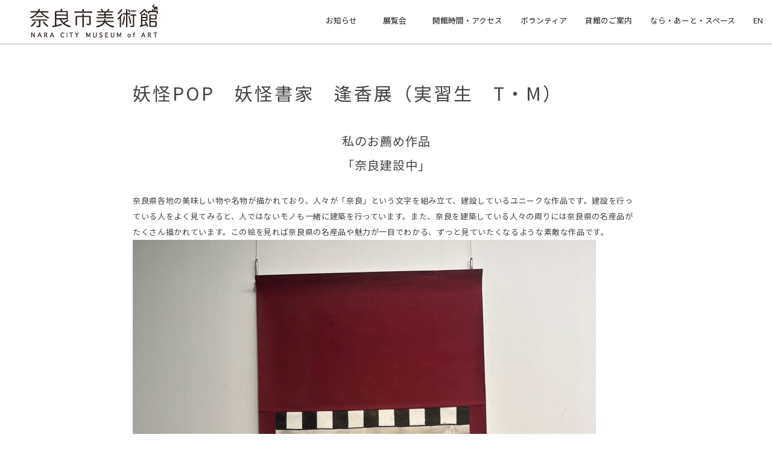

--- FILE ---
content_type: text/css
request_url: https://ncmoa.art/news/wp-content/themes/ncmoa/css/reset.css
body_size: 843
content:
/* Eric Meyer's reset
	http://meyerweb.com/eric/tools/css/reset/ 
	v2.0b1 | 201101 
	NOTE: WORK IN PROGRESS
	USE WITH CAUTION AND TEST WITH ABANDON */

/* Use this reset as a starting point, and customize to your needs */
/* Slightly modified to prevent anchor elements from losing outline, as in HTML5 Boilerplate */

html, body, div, span, applet, object, iframe,
h1, h2, h3, h4, h5, h6, p, blockquote, pre,
abbr, acronym, address, big, cite, code,
del, dfn, em, img, ins, kbd, q, s, samp,
small, strike, strong, sub, sup, tt, var,
b, u, i, center,
dl, dt, dd, ol, ul, li,
fieldset, form, label, legend,
table, caption, tbody, tfoot, thead, tr, th, td,
article, aside, canvas, details, figcaption, figure, 
footer, header, hgroup, menu, nav, section, summary,
time, mark, audio, video {
	margin: 0;
	padding: 0;
	border: 0;
	outline: 0;
	font-size: 100%;
	font: inherit;
	vertical-align: baseline;
 text-justify: inter-ideograph; /* 両端揃えの種類 */
}

a { margin: 0; padding: 0; font-size: 100%; vertical-align: baseline; background: transparent; }
a:hover { text-decoration: none; }

/* HTML5 display-role reset for older browsers */
article, aside, details, figcaption, figure, 
footer, header, hgroup, menu, nav, section {
	display: block;
}
body {
	line-height: 1;
}
ol, ul {
	list-style: none;
}
blockquote, q {
	quotes: none;
}
blockquote:before, blockquote:after,
q:before, q:after {
	content: '';
	content: none;
}

/* remember to define visible focus styles! 
:focus {
	outline: ?????;
} */

/* remember to highlight inserts somehow! */
ins {
	text-decoration: none;
}
del {
	text-decoration: line-through;
}

table {
	border-collapse: collapse;
	border-spacing: 0;
}

/* Meyer's reset ends here */

--- FILE ---
content_type: text/css
request_url: https://ncmoa.art/news/wp-content/themes/ncmoa/css/basic.css
body_size: 384
content:
@charset "UTF-8";
@import url('https://fonts.googleapis.com/css?family=Noto+Sans+JP:400&display=swap');
/*--------------------------------------
global Style
--------------------------------------*/

* { 
	box-sizing: border-box;
}
html {
	height: 100%;
}
body {
	position: relative;
	height: 100%;
	min-width: 320px;
	padding: 0;
	color: #444;
	font-family: 'Noto Sans JP', sans-serif;
	-webkit-font-smoothing: antialiased;
	-moz-osx-font-smoothing: grayscale;
}

section {
	position: relative;
}
a {
	color: #5b0330;
	transition: 0.3s ease-out;
}
a:hover {
	opacity: 0.7;
	transition: 0.3s ease-out;
}
strong {
	font-weight: bold;
}
img {
	max-width: 100%;
	height: auto;
}
@media(min-width:901px) {
.sp {
	display: none;
}
}
@media(max-width:900px) {
body {
	min-width: 320px;
}
.pc {
	display: none;
}
}
#wrapper {
	overflow: hidden;
}
main > section::after {
	display: block;
	clear: both;
	width: 100%;
	height: 0;
	content: "";
}


--- FILE ---
content_type: text/css
request_url: https://ncmoa.art/news/wp-content/themes/ncmoa/css/index.css
body_size: 1844
content:
@charset "UTF-8";
body {
	padding: 0 0;
	text-align: left;
	background: #fff;
	color: #444;
}
.inline-block {
	display: inline-block;
}
.small {
	font-size: 70%;
}
main {
	overflow: hidden;
}

/*--------------------------------------
header
--------------------------------------*/
header h1 {
	 padding-top: 20px;
}


 /*--------------------------------------
data
--------------------------------------*/
.data {
	padding: 0px 220px 50px 220px;
	line-height: 1.7;
}
.data h2 {
	font-size: 30px;
	margin-top: 135px;
	margin-bottom: 40px;
	line-height: 1.3;
	letter-spacing: 0.1em;
}
.data h3 {
	font-size: 26px;
	line-height: 1.3;
	margin-bottom: 10px;
	margin-top: 10px;
	letter-spacing: 0.1em;
}
.data h4 {
	font-size: 22px;
	line-height: 1.3;
	margin-bottom: 10px;
	margin-top: 10px;
	letter-spacing: 0.1em;
}
.pt-cv-wrapper h4 a {
	font-size: 20px;
	font-style: normal;
	font-weight: normal;
	line-height: 1.3;
	margin-bottom: 20px;
	margin-top: 10px;
	letter-spacing: 0.1em;
}

h4.pt-cv-title a{
	font-size: 16px;
}

.data p {
	font-size: 14px;
	line-height: 2;
	letter-spacing: 0.05em;
}

.data p span {
	display: inline-block;
	margin: auto 1em;
}
a.underline {
	position: relative;
	display: inline-block;
}
a.underline::after {
	display: inline-block;
	position: absolute;
	bottom: 4px;
	left: 0;
	width: 100%;
	height: 1px;
	background: #ddd;
	content: '';
}
@media(max-width:900px) {
.data {
	padding: 30px 30px;
}
.data h2 {
	font-size: 5vw;
	margin-top: 15px;
	padding-top: 40px;
}
.data h3 {
	font-size: 4vw;
	text-align: left;
}
.data h4 {
	font-size: 4vw;
}

.data p span {
	display: inline-block;
	margin: auto 0.7em;
}
}

#topics {
	padding: 35px 0 10px;
	background: #ffffff;
	text-align: center;
}
#topics .block {
	display: inline-block;
	vertical-align: top;
	width: 400px;
	margin: 0 20px
}

/*--------------------------------------
news
--------------------------------------*/
#news h3 {
	position: absolute;
	top: -50px;
	width: 100%;
}
#news {
	padding: 50px 0 30px;
	background: #ffffff;
	text-align: center;
}
#news .block {
	display: inline-block;
	vertical-align: top;
	width: 350px;
	margin: 0 30px;
}

#news_left {
 float: left;
}
#news_right {
float: right;
}
#news_right .snsi li{
		list-style-type: none;
		font-size: 0.8em;
		margin: 10px 0;
	}

#news p.attention {
	margin-top: 50px;
}
#news p.event {
	font-size: 1.4em;
	line-height: 1.3;
}

.news {
   list-style: none;
}

.news .new::after {
   content: "new";
   margin-left: 5px;
   color: red;
   border:1px solid red;
   padding: 1px 3px;
   font-size:12px;
}

.news .pdf::after {
   content: "PDF";
   margin-left: 5px;
   color: red;
   border:1px solid red;
   padding: 1px 3px;
   font-size:12px;
}

.menuList > div:nth-child(2)::after {
  display        : inline-block;       /* インラインボックス定義  */
  content        : "NEW";              /* 表示する文字            */
  color          : #ff0000;            /* 文字色                  */
  font-weight    : bold;               /* 太字                    */
  font-size      : 14pt;               /* ベースの文字サイズ      */
  letter-spacing : -1px;               /* 文字間隔詰め            */
  line-height    : 1;                  /* 1行の高さ               */
  vertical-align : top;                /* 基準の高さ位置          */
  margin         : 0;                  /* 外余白なし              */
  padding        : 2px;                /* 反転時の内余白          */
  transform      : scale(0.6)          /* 文字サイズ変更          */
                   translateX(-30%);    /* 横位置調整              */
                                       /* ブリンクのアニメ指定    */
  animation      : newAnime .7s infinite alternate;
}
@keyframes newAnime {
 100% { color      : #ffffff;          /* ブリンク時の文字色      */
        background : #ff0000;          /* ブリンク時の背景色      */
      }
}

.menuList > div:nth-child(1)::after {
  display        : inline-block;       /* インラインボックス定義  */
  content        : "NEW";              /* 表示する文字            */
  color          : #ff0000;            /* 文字色                  */
  font-weight    : bold;               /* 太字                    */
  font-size      : 14pt;               /* ベースの文字サイズ      */
  letter-spacing : -1px;               /* 文字間隔詰め            */
  line-height    : 1;                  /* 1行の高さ               */
  vertical-align : top;                /* 基準の高さ位置          */
  margin         : 0;                  /* 外余白なし              */
  padding        : 2px;                /* 反転時の内余白          */
  transform      : scale(0.6)          /* 文字サイズ変更          */
                   translateX(-30%);    /* 横位置調整              */
                                       /* ブリンクのアニメ指定    */
  animation      : newAnime .7s infinite alternate;
}
@keyframes newAnime {
 100% { color      : #ffffff;          /* ブリンク時の文字色      */
        background : #ff0000;          /* ブリンク時の背景色      */
      }
}

#data ul{
		margin: 10px 10px 0px 0px;
	}
#data ul li{
		font-size: 0.8em;
		margin: 10px 10px 0px 0px;
		text-align: left;
	}
#data small{
		font-size: 0.7em;
		margin: 10px 10px 10px 6px;
}
#data small{
		font-size: 0.7em;
}

@media(max-width:900px) {
#news {
	padding: 80px 0 40px;
	background: #ffffff;
	text-align: center;
}
#news .block {
	display: block;
	vertical-align: top;
	width: 80vw;
	margin: 20px auto
}
#news p.attention {
		margin-top: 40px;
		margin-bottom: 20px;
	}
#news p.event {
	font-size: 1.1em;
	line-height: 1.3;
}
#news_right {
float:none;
}
#news_right ul li{
		display: inline-block;
		margin: 10px 10px 10px 6px;
	}
}

/*--------------------------------------
footer
--------------------------------------*/
footer h1 {
	margin-bottom: 50px;
}
p.attention {
	margin-top: 30px;
	font-size: 14px;
	line-height: 1.5;
}
p.attention a {
	color: #000;
	text-decoration: underline;
}

.info p {
		margin: 20px 10px 20px 35px;
		font-size: 0.8em;
		line-height: 1.7;
	}
	
.f-left{
float: left;
		margin: 20px 10px 20px 35px;
		font-size: 0.8em;
	}
.f-right ul{
float: right;
		margin: 10px 10px 26px 35px;
	}
.f-right ul li{
		display: inline-block;
		font-size: 0.8em;
		margin: 10px 10px 10px 6px;
	}

.article-list {
  margin-bottom: 0.5rem;
  padding: 0.5rem;
  border: 1px solid #ddd;
}
 
.article-list:hover {
  background-color: #eee;
}
 
.article-list a {
  display: block;
  text-decoration: none;
  color: #333;
  text-align: left;
}
 
.article-list a:after {
  display: block;
  clear: both;
  content: '';
}
 
.article-list .img-wrap {
  position: relative;
  float: left;
  line-height: 1;
}
 
.article-list .img-wrap img {
  width: 100px;
  height: 100px;
}

.article-list .object-fit-img  img {
  object-fit: cover;
  object-position: top;
  font-family: 'object-fit: cover; object-position: top;'
}
 
.article-list .img-wrap .cat-data {
  font-size: .75rem;
  position: absolute;
 bottom: 1px;
  right: -140px;
  padding: .3rem .3rem;
  color: #fff;
  background-color: #c7df28;
}
 
.article-list .text {
  margin-left: 111px;
}
 
.article-list .text h2 {
  font-size: 1.15rem;
  margin-bottom: .5rem;
  text-align: left;
}
 
.article-list .text .article-date,
.article-list .text .article-author {
  font-size: .75rem;
  font-weight: bold;
  display: inline-block;
  margin-bottom: .5rem;
  color: #888;
}
 
.article-list .text .article-date {
  margin-right: .5rem;
}
 
.article-list .text .article-author i {
  margin-right: .3rem;
}
 
.article-list .text p {
  font-size: .9rem;
  line-height: 1.7;
}

@media(max-width:900px) {
#topics {
	padding: 0px 0 10px;
	background: #ffffff;
	text-align: center;
}
#topics .block {
	display: block;
	vertical-align: top;
	width: 86vw;
	margin: 20px auto
}
}

@media(max-width:900px) {
header h1 {
	 padding-top: 70px;
}
}

img.alignright{float:right;margin-left:1em}
img.alignleft{float:left;margin-right:1em}
img.aligncenter{margin-left:auto;margin-right:auto}


--- FILE ---
content_type: text/css
request_url: https://ncmoa.art/news/wp-content/themes/ncmoa/luxbar.css
body_size: 1483
content:
.luxbar-default {
  width: 100%;
  position: relative;
  box-shadow: 0 1px 3px rgba(0, 0, 0, 0.12), 0 1px 2px rgba(0, 0, 0, 0.24); }

.luxbar-static {
  box-shadow: 0 1px 3px rgba(0, 0, 0, 0.12), 0 1px 2px rgba(0, 0, 0, 0.24);
  width: 100%;
  position: absolute;
  top: 0;
  left: 0; }
  
  .luxbar-static .luxbar-checkbox:checked ~ .luxbar-menu {
    position: absolute; }

.luxbar-fixed {
  width: 100%;
  position: fixed;
  top: 0;
  left: 0;
  z-index: 1000;
  box-shadow: 0 1px 3px rgba(0, 0, 0, 0.12), 0 1px 2px rgba(0, 0, 0, 0.24); }

.luxbar-fixed-bottom {
  width: 100%;
  position: fixed;
  bottom: 0;
  left: 0;
  z-index: 1000;
  box-shadow: 0 1px 3px rgba(0, 0, 0, 0.12), 0 1px 2px rgba(0, 0, 0, 0.24); }

.luxbar-hamburger span, .luxbar-hamburger span::before, .luxbar-hamburger span::after {
  display: block;
  height: 2px;
  width: 26px;
  transition: 0.6s ease; }

.luxbar-checkbox:checked ~ .luxbar-menu li .luxbar-hamburger span {
  background-color: transparent; }
  .luxbar-checkbox:checked ~ .luxbar-menu li .luxbar-hamburger span::before, .luxbar-checkbox:checked ~ .luxbar-menu li .luxbar-hamburger span::after {
    margin-top: 0; }

.luxbar-header {
  display: flex;
  flex-direction: row;
  justify-content: space-between;
   align-items: center;
  height: 72px; }

.luxbar-menu-left .luxbar-navigation, .luxbar-menu-left .luxbar-header {
  justify-content: flex-start; }

.luxbar-menu-right .luxbar-hamburger {
  margin-left: auto; }

.luxbar-brand {
  font-size: 1.2em;
  padding: 18px 24px 18px 30px; }

.luxbar-menu {
  min-height: 72px;
  transition: 0.6s ease;
  width: 100%; }

.luxbar-navigation {
  display: flex;
  flex-direction: column;
  list-style: none;
  padding-left: 0;
  margin: 0; }

.luxbar-menu a,
.luxbar-item a {
  text-decoration: none;
  color: inherit;
  cursor: pointer; }

.luxbar-item {
  font-size: 0.8em;
  height: 72px; }
  
.luxbar-item a {
    padding: 28px 15px 18px 15px;
    display: block; }

.luxbar-hamburger {
  padding: 28px 20px 18px 20px;
  position: relative;
  cursor: pointer; }
  
.luxbar-hamburger span::before, .luxbar-hamburger span::after {
    content: '';
    position: absolute; }
	
 .luxbar-hamburger span::before {
    margin-top: -8px; }
	
.luxbar-hamburger span::after {
    margin-top: 8px; }

.luxbar-checkbox {
  display: none; }
  
 .luxbar-checkbox:not(:checked) ~ .luxbar-menu {
    overflow: hidden;
    height: 72px; }
	
 .luxbar-checkbox:checked ~ .luxbar-menu {
    transition: height 0.6s ease;
    height: 100vh;
    overflow: auto; }

.dropdown {
  position: relative;
  height: auto;
  min-height: 72px; }
  
  .dropdown:hover > ul {
    position: relative;
    display: block;
    min-width: 100%; }
	
  .dropdown > a::after {
    position: absolute;
    content: '';
    right: 10px;
    top: 25px;
    border-width: 5px 5px 0;
    border-color: transparent;
    border-style: solid; }
	
  .dropdown > ul {
    display: block;
    overflow-x: hidden;
    list-style: none;
    padding: 0; }
	
    .dropdown > ul .luxbar-item {
      min-width: 100%;
      height: 50px;
      padding: 5px 10px 5px 40px; }
	  
      .dropdown > ul .luxbar-item a {
	    font-size: 1.2em;
		text-align: center;
        min-height: 40px;
        line-height: 40px;
        padding: 0; }

@media screen and (min-width: 768px) {
  .luxbar-navigation {
    flex-flow: row;
    justify-content: space-around; }

  .luxbar-hamburger {
    display: none; }

  .luxbar-checkbox:not(:checked) ~ .luxbar-menu {
    overflow: visible; }
  .luxbar-checkbox:checked ~ .luxbar-menu {
    height: 58px; }

  .luxbar-menu .luxbar-item {
    border-top: 0; }

 .luxbar-menu-right .luxbar-header {
    margin-right: auto; }

.dropdown {
    height: 58px; }
 .dropdown:hover > ul {
      position: absolute;
      left: 0;
      top: 58px;
      padding: 0; }
 .dropdown > ul {
      display: none; }
 .dropdown > ul .luxbar-item {
        padding: 5px 5px; }
.dropdown > ul .luxbar-item a {
          white-space: nowrap; } 
  }
  
.luxbar-checkbox:checked + .luxbar-menu .luxbar-hamburger-doublespin span::before {
  transform: rotate(225deg); }
.luxbar-checkbox:checked + .luxbar-menu .luxbar-hamburger-doublespin span::after {
  transform: rotate(-225deg); }

.luxbar-checkbox:checked + .luxbar-menu .luxbar-hamburger-spin span::before {
  transform: rotate(45deg); }
.luxbar-checkbox:checked + .luxbar-menu .luxbar-hamburger-spin span::after {
  transform: rotate(-45deg); }

/******* color variables *******/
/******* default dark *******/
.luxbar-menu-dark,
.luxbar-menu-dark .dropdown ul {
  background-color: #222222;
  color: #fff; }

.luxbar-menu-dark .active,
.luxbar-menu-dark .luxbar-item:hover {
  background-color: #424242; }
.luxbar-menu-dark .luxbar-hamburger span,
.luxbar-menu-dark .luxbar-hamburger span::before,
.luxbar-menu-dark .luxbar-hamburger span::after {
  background-color: #fff; }

/******* default light *******/
.luxbar-menu-light,
.luxbar-menu-light .dropdown ul {
  background-color: #ffffff;
  color: #212121; }

.luxbar-menu-light .active,
.luxbar-menu-light .luxbar-item:hover {
  background-color: #bdbdbd; }
.luxbar-menu-light .luxbar-hamburger span,
.luxbar-menu-light .luxbar-hamburger span::before,
.luxbar-menu-light .luxbar-hamburger span::after {
  background-color: #212121; }

/******* default material-red *******/
.luxbar-menu-material-red,
.luxbar-menu-material-red .dropdown ul {
  background-color: #b71c1c;
  color: #fff; }

.luxbar-menu-material-red .active,
.luxbar-menu-material-red .luxbar-item:hover {
  background-color: #c62828; }
.luxbar-menu-material-red .luxbar-hamburger span,
.luxbar-menu-material-red .luxbar-hamburger span::before,
.luxbar-menu-material-red .luxbar-hamburger span::after {
  background-color: #fff; }

/******* default material-indigo *******/
.luxbar-menu-material-indigo,
.luxbar-menu-material-indigo .dropdown ul {
  background-color: #1a237e;
  color: #fff; }

.luxbar-menu-material-indigo .active,
.luxbar-menu-material-indigo .luxbar-item:hover {
  background-color: #283593; }
.luxbar-menu-material-indigo .luxbar-hamburger span,
.luxbar-menu-material-indigo .luxbar-hamburger span::before,
.luxbar-menu-material-indigo .luxbar-hamburger span::after {
  background-color: #fff; }

/******* default material-green *******/
.luxbar-menu-material-green,
.luxbar-menu-material-green .dropdown ul {
  background-color: #1b5e20;
  color: #fff; }

.luxbar-menu-material-green .active,
.luxbar-menu-material-green .luxbar-item:hover {
  background-color: #2e7d32; }
.luxbar-menu-material-green .luxbar-hamburger span,
.luxbar-menu-material-green .luxbar-hamburger span::before,
.luxbar-menu-material-green .luxbar-hamburger span::after {
  background-color: #fff; }

/******* default material-amber *******/
.luxbar-menu-material-amber,
.luxbar-menu-material-amber .dropdown ul {
  background-color: #ff6f00;
  color: #fff; }

.luxbar-menu-material-amber .active,
.luxbar-menu-material-amber .luxbar-item:hover {
  background-color: #ff8f00; }
.luxbar-menu-material-amber .luxbar-hamburger span,
.luxbar-menu-material-amber .luxbar-hamburger span::before,
.luxbar-menu-material-amber .luxbar-hamburger span::after {
  background-color: #fff; }

/******* default material-brown *******/
.luxbar-menu-material-brown,
.luxbar-menu-material-brown .dropdown ul {
  background-color: #3e2723;
  color: #fff; }

.luxbar-menu-material-brown .active,
.luxbar-menu-material-brown .luxbar-item:hover {
  background-color: #4e342e; }
.luxbar-menu-material-brown .luxbar-hamburger span,
.luxbar-menu-material-brown .luxbar-hamburger span::before,
.luxbar-menu-material-brown .luxbar-hamburger span::after {
  background-color: #fff; }

/******* default material-bluegrey *******/
.luxbar-menu-material-bluegrey,
.luxbar-menu-material-bluegrey .dropdown ul {
  background-color: #263238;
  color: #fff; }

.luxbar-menu-material-bluegrey .active,
.luxbar-menu-material-bluegrey .luxbar-item:hover {
  background-color: #37474f; }
.luxbar-menu-material-bluegrey .luxbar-hamburger span,
.luxbar-menu-material-bluegrey .luxbar-hamburger span::before,
.luxbar-menu-material-bluegrey .luxbar-hamburger span::after {
  background-color: #fff; }

/******* default material-cyan *******/
.luxbar-menu-material-cyan,
.luxbar-menu-material-cyan .dropdown ul {
  background-color: #006064;
  color: #fff; }

.luxbar-menu-material-cyan .active,
.luxbar-menu-material-cyan .luxbar-item:hover {
  background-color: #00838f; }
.luxbar-menu-material-cyan .luxbar-hamburger span,
.luxbar-menu-material-cyan .luxbar-hamburger span::before,
.luxbar-menu-material-cyan .luxbar-hamburger span::after {
  background-color: #fff; }

#pri h1 {display:none;}


--- FILE ---
content_type: text/css
request_url: https://ncmoa.art/news/wp-content/themes/ncmoa/css/print.css
body_size: 1039
content:
/* -------------------------------------------------------------- 
  
 Hartija Css Print  Framework
   * Version:   1.0 
	 
-------------------------------------------------------------- */

body { 
width:100% !important;
margin:0 !important;
padding:0 !important;
line-height: 1.5; 
font-family:"Hiragino Kaku Gothic ProN","メイリオ", sans-serif;
color: #000; 
background: none; 
font-size: 9pt; }

#data ul{
list-style-type: disc;
position: relative;
padding-left:15px;
line-height: 1.5; 
font-size: 9pt; }

#data ul li{
margin: 4px 8px 0px 0px;
line-height: 1.5;
letter-spacing: 0.05em;

}

/* Headings */
h1,h2,h3,h4,h5,h6 { page-break-after:avoid; }
h1{font-size:16pt;}
h2{font-size:14pt;}
h3{font-size:13pt;}
h4,h5,h6{font-size:12pt;}
h4{padding: 0px;
margin: 0px;}

p, h2, h3, ul, li { orphans: 3; widows: 3; }


code { font: 10pt Courier, monospace; } 
blockquote { margin: 1.2em; padding: 1em;  font-size: 10pt; }
hr { background-color: #ccc; }

/* Images */
img { margin: 1em 1.5em 1.5em 0; max-width: 100% !important; }
h1 img { float: left; margin: 0 25em 2em -1em; max-width: 100% !important; }
a img { border: none; }

/* Links */
a:link, a:visited { background: transparent; font-weight: 700; text-decoration: underline;color:#333; }
a:link[href^="http://"]:after, a[href^="http://"]:visited:after { content: " (" attr(href) ") "; font-size: 90%; }
a:link[href^="https://"]:after, a[href^="https://"]:visited:after { content: " (" attr(href) ") "; font-size: 90%; }

abbr[title]:after { content: " (" attr(title) ")"; }

/* Don't show linked images  */
a[href^="http://"] {color:#000; }
a[href^="https://"] {color:#000; }
a[href$=".jpg"]:after, a[href$=".jpeg"]:after, a[href$=".gif"]:after, a[href$=".png"]:after { content: " (" attr(href) ") "; display:none; }

/* Don't show links that are fragment identifiers, or use the `javascript:` pseudo protocol .. taken from html5boilerplate */
a[href^="#"]:after, a[href^="javascript:"]:after {content: "";}

/* Table */
table { margin: 1px; text-align:left; }
th { border-bottom: 1px solid #333;  font-weight: bold; }
td { border-bottom: 1px solid #333; }
th,td { padding: 4px 10px 4px 0; }
tfoot { font-style: italic; }
caption { background: #fff; margin-bottom:2em; text-align:left; }
thead {display: table-header-group;}
img,tr {page-break-inside: avoid;} 

.inde {
padding-left:1.3em;
text-indent:-1.4em;
}

.inde2 {
padding-left:1.3em;
padding-bottom: 1em;
}

#data ul{
	margin: 8px 0px 0px 0px;
	list-style-type: disc;
}
#data ul li{
	margin: 8px 0px 0px 2px;
	letter-spacing: 0.05em;
}

@media print{
  header#luxbar{display:none;}
}
@media print{
  .float2{display:none;}
}
.googleCalendar iframe {
 height: 620px;
}

@media print {
 a[href]:after {
 content: "" !important;
 }
 
 abbr[title]:after {
 content: "" !important;
 }
}